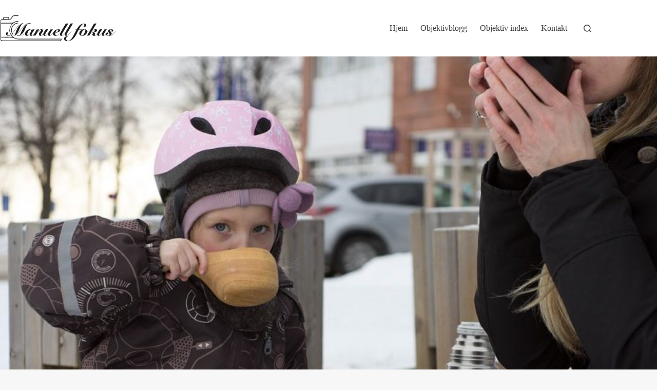

--- FILE ---
content_type: image/svg+xml
request_url: https://www.manuellfokus.no/wp-content/uploads/2023/11/mf-2023.svg
body_size: 20818
content:
<?xml version="1.0" encoding="UTF-8"?>
<!-- Generator: Adobe Illustrator 28.0.0, SVG Export Plug-In . SVG Version: 6.00 Build 0)  -->
<svg xmlns="http://www.w3.org/2000/svg" xmlns:xlink="http://www.w3.org/1999/xlink" version="1.1" id="Layer_1" x="0px" y="0px" viewBox="0 0 1178.03 260.8" style="enable-background:new 0 0 1178.03 260.8;" xml:space="preserve">
<style type="text/css">
	.st0{clip-path:url(#SVGID_00000071557313533976109990000000910110120841351069_);fill:#1D1D1B;}
</style>
<g>
	<defs>
		<rect id="SVGID_1_" width="1178.03" height="260.8"></rect>
	</defs>
	<clipPath id="SVGID_00000088821742075662426150000010948131812463975069_">
		<use xlink:href="#SVGID_1_" style="overflow:visible;"></use>
	</clipPath>
	<path style="clip-path:url(#SVGID_00000088821742075662426150000010948131812463975069_);fill:#1D1D1B;" d="M81.88,37.93   c1.29-15.84,0.93-16.26-13.2-16.32C61.84,21.58,55,21.57,48.16,21.6c-14.3,0.06-15.39,1.48-12.19,16.33H81.88z M619.12,242.5   h-15.27c-138.23,0-276.45,0.23-414.68-0.35c-13.78-0.06-29.26-1.98-40.89-8.5c-16.85-9.46-33.65-10.52-51.68-10.24   c-25.65,0.39-51.31,0.1-76.96,0.1H7.49c-5.23,23.57,0.09,30.62,21.89,30.62c115.25,0.01,230.5,0.03,345.75,0.03   c75.05,0,150.1-0.04,225.15,0.01C608.17,254.17,615.45,253.53,619.12,242.5 M120.06,216.91c-37.21-51.47-37.29-78.09-0.9-134.92   H6.85v134.92H120.06z M27.54,37.57c1.96-21.35,2.78-22.09,23.77-22.08c3.45,0,6.9-0.01,10.35-0.02   c23.45-0.01,23.45-0.01,28.6,25.51c6.62-4.2,13.78-6.53,17.48-11.46c25.64-34.17,17.28-29.07,61.63-29.46   c5.42-0.05,10.85,0.59,16.28,0.9c0.06,1.1,0.12,2.21,0.18,3.31c-2.59,0.53-5.16,1.33-7.78,1.54c-3.43,0.27-6.89,0.02-10.34,0.07   c-41.82,0.61-30.48-5.22-54.3,26.72c-6.29,8.44-14.02,12.26-24.51,12.08c-19.54-0.34-39.08-0.1-58.63-0.1   c-22.8,0-27.04,5.16-23.38,29.82c3.39,0.2,7.03,0.6,10.68,0.6c33.72,0.05,67.45,0.29,101.16-0.2c6.09-0.09,12.68-2.22,18.1-5.14   c15.24-8.22,30.79-14.1,48.1-13.14c0.33,1.14,0.65,2.29,0.98,3.43c-3.6,0.92-7.16,2.16-10.82,2.71   c-48.89,7.35-80.05,46.34-76.27,95.54c3.41,44.27,41.51,78.08,88.43,78.11c141.4,0.08,282.8,0.04,424.2,0.05c4.47,0,8.94,0,13.37,0   c0.27,14.81-5.36,21.81-17.76,23.15c-3.79,0.41-7.65,0.31-11.48,0.31c-188.53,0.01-377.05,0-565.58-0.01   c-25.2,0-29.96-4.81-29.97-30.32C0.01,175.85,0.02,122.2,0,68.54C-0.01,45.06,3.72,40.75,27.54,37.57"></path>
	<path style="clip-path:url(#SVGID_00000088821742075662426150000010948131812463975069_);fill:#1D1D1B;" d="M137.85,201.56   c-25.2-8.04-34.39-51.73-21.14-83.48c11.51-27.58,50.21-50.91,71.7-39.97c-31.33,4.04-55.44,15.66-66.99,44.56   C110.1,150.95,116.83,176.22,137.85,201.56"></path>
	<path style="clip-path:url(#SVGID_00000088821742075662426150000010948131812463975069_);fill:#1D1D1B;" d="M1176.81,157.89   c-2.91,4.65-6.25,9.27-10.03,13.87c-3.78,4.6-7.88,8.87-12.3,12.82c-4.42,3.95-9.04,7.41-13.87,10.38   c-4.83,2.97-9.74,5.15-14.74,6.54l-0.35-0.35c3.72-2.09,6.48-4.51,8.29-7.24c1.8-2.73,2.7-6.08,2.7-10.03   c0-3.37-0.87-6.39-2.62-9.07c-1.74-2.67-3.64-5.23-5.67-7.68c-2.03-2.44-3.92-4.91-5.67-7.41c-1.74-2.5-2.62-5.2-2.62-8.11   c0-3.02,0.76-5.46,2.27-7.32c1.51-1.86,3.6-2.79,6.28-2.79c3.02,0,5.2,1.16,6.54,3.49c1.34,2.33,2.01,4.94,2.01,7.85   c0,1.74-0.23,3.31-0.7,4.71c-0.47,1.4-1.11,2.73-1.92,4.01c2.33,1.4,4.82,2.09,7.5,2.09c3.02,0,5.64-1.02,7.85-3.05   c2.21-2.03,3.31-4.68,3.31-7.94c0-4.3-2.12-7.59-6.37-9.85c-4.25-2.27-9.74-3.4-16.48-3.4c-4.65,0-8.78,0.58-12.38,1.74   c-3.61,1.16-6.66,2.76-9.16,4.8c-2.5,2.04-4.39,4.33-5.67,6.89c-1.28,2.56-1.92,5.23-1.92,8.02c0,2.44,0.76,4.86,2.27,7.24   c1.51,2.38,3.17,4.77,4.97,7.15c1.8,2.38,3.46,4.74,4.97,7.06c1.51,2.33,2.27,4.71,2.27,7.15c0,4.07-1.22,7.56-3.66,10.46   c-2.44,2.91-6.17,4.36-11.16,4.36c-3.84,0-6.74-1.02-8.72-3.05c-1.98-2.03-2.96-4.91-2.96-8.63c0-1.28,0.29-2.38,0.87-3.31   c0.93,0.35,2.09,0.52,3.49,0.52c1.86,0,3.54-0.64,5.06-1.92c1.51-1.28,2.27-3.2,2.27-5.76c0-2.79-0.87-4.88-2.62-6.28   c-1.74-1.39-3.84-2.09-6.28-2.09c-3.6,0-6.77,1.25-9.51,3.75c-2.73,2.5-4.1,5.9-4.1,10.2c0,3.26,0.64,6.08,1.92,8.46   c1.28,2.38,3.02,4.33,5.23,5.84c2.21,1.51,4.85,2.62,7.94,3.31c3.08,0.7,6.37,1.05,9.85,1.05c9.42,0,17.79-1.25,25.11-3.75   c7.33-2.5,13.95-5.9,19.88-10.2c5.93-4.3,11.31-9.3,16.13-15c4.82-5.7,9.39-11.74,13.69-18.14L1176.81,157.89z M1014.26,140.8   c-0.82,1.4-2.01,3.29-3.58,5.67c-1.57,2.39-3.29,5.06-5.15,8.02c-1.86,2.96-3.81,6.13-5.84,9.51c-2.04,3.37-3.87,6.69-5.49,9.94   c-1.63,3.26-2.97,6.37-4.01,9.33c-1.05,2.96-1.57,5.61-1.57,7.93c0,4.42,1.16,8.05,3.49,10.9c2.33,2.85,5.93,4.27,10.81,4.27   c3.14,0,6.22-0.64,9.24-1.92c3.02-1.28,5.99-2.99,8.89-5.15c2.91-2.15,5.7-4.59,8.37-7.33c2.67-2.73,5.29-5.55,7.85-8.46l0.35,0.35   c-0.35,0.93-0.7,2.09-1.05,3.49c-0.35,1.4-0.52,2.79-0.52,4.19c0,1.86,0.29,3.69,0.87,5.49c0.58,1.8,1.45,3.4,2.62,4.8   c1.16,1.39,2.67,2.5,4.53,3.31c1.86,0.81,4.07,1.22,6.63,1.22c3.49,0,7-0.84,10.55-2.53c3.55-1.68,7.06-3.86,10.55-6.54   c3.49-2.67,6.89-5.73,10.2-9.16c3.31-3.43,6.45-6.89,9.42-10.38c2.96-3.49,5.73-6.83,8.29-10.03c2.56-3.2,4.82-5.96,6.8-8.28   l-1.57-1.4c-1.4,1.86-3.26,4.25-5.58,7.15c-2.33,2.91-4.86,5.99-7.59,9.24c-2.73,3.26-5.64,6.51-8.72,9.77   c-3.08,3.26-6.1,6.19-9.07,8.81c-2.96,2.62-5.76,4.74-8.37,6.37c-2.62,1.63-4.91,2.44-6.89,2.44c-1.16,0-2.09-0.32-2.79-0.96   c-0.7-0.64-1.05-1.77-1.05-3.4c0-1.97,0.64-4.5,1.92-7.59c1.28-3.08,2.93-6.39,4.97-9.94c2.03-3.55,4.3-7.24,6.8-11.08   c2.5-3.84,4.94-7.47,7.33-10.9c2.38-3.43,4.53-6.6,6.45-9.51c1.92-2.9,3.4-5.23,4.45-6.98l-25.29,0.7   c-4.77,9.19-9.59,17.38-14.48,24.59c-4.88,7.21-9.51,13.32-13.87,18.31c-4.36,5-8.37,8.81-12.03,11.42   c-3.66,2.62-6.66,3.92-8.98,3.92c-1.4,0-2.53-0.46-3.4-1.4c-0.87-0.93-1.31-2.15-1.31-3.66c0-1.39,0.29-2.99,0.87-4.8   c0.58-1.8,1.8-4.36,3.66-7.67c1.86-3.31,4.48-7.61,7.85-12.91c3.37-5.29,7.85-12.12,13.43-20.49l6.1-9.42L1014.26,140.8z    M909.43,203.24c1.28-2.44,3.08-5.55,5.41-9.33c2.33-3.78,4.97-7.76,7.94-11.95c2.96-4.18,6.13-8.37,9.51-12.56   c3.37-4.19,6.71-7.96,10.03-11.34c3.31-3.37,6.45-6.1,9.42-8.2c2.96-2.09,5.49-3.14,7.59-3.14c1.51,0,2.67,0.49,3.49,1.47   c0.81,0.98,1.22,2.16,1.22,3.55c0,1.96-0.5,3.98-1.48,6.06c-0.99,2.08-2.27,3.95-3.84,5.62c-1.57,1.67-3.26,3.06-5.06,4.15   c-1.8,1.1-3.58,1.64-5.32,1.64c-1.05,0-2.27-0.14-3.66-0.44c-1.4-0.29-3.03-0.44-4.88-0.44c-2.79,0-4.19,0.96-4.19,2.88   c0,0.96,0.29,1.62,0.87,1.98c0.58,0.36,1.28,0.54,2.09,0.54c1.63,0,3.25-0.24,4.88-0.72c1.63-0.48,3.2-1.03,4.71-1.63   c0,2.1-0.44,3.99-1.31,5.68c-0.87,1.69-1.83,3.35-2.88,4.98c-1.05,1.63-2.01,3.35-2.88,5.16s-1.31,3.93-1.31,6.38   c0,4.31,1.54,7.52,4.62,9.62c3.08,2.1,7.06,3.15,11.95,3.15c2.56,0,5.03-0.26,7.41-0.78c2.38-0.52,4.85-1.42,7.41-2.7   c2.56-1.28,5.23-3.02,8.02-5.23c2.79-2.21,5.93-5.06,9.42-8.55c5.11-5.12,9.77-10.38,13.95-15.78c4.19-5.41,7.67-10.14,10.46-14.22   l-1.57-0.7c-1.39,2.09-3.2,4.62-5.41,7.59c-2.21,2.96-4.65,6.08-7.33,9.33c-2.68,3.26-5.49,6.45-8.46,9.59   c-2.97,3.14-5.9,5.96-8.81,8.46c-2.91,2.5-5.64,4.53-8.2,6.1c-2.56,1.57-4.83,2.36-6.8,2.36c-1.98,0-2.97-1.11-2.97-3.33   c0-0.93,0.2-1.98,0.61-3.15c0.41-1.17,0.87-2.36,1.39-3.59c0.52-1.23,0.99-2.48,1.4-3.76c0.41-1.28,0.61-2.51,0.61-3.68   c0-2.1-0.47-3.88-1.4-5.34c-0.93-1.46-2.09-2.68-3.49-3.68c-1.39-0.99-2.96-1.84-4.71-2.54c-1.74-0.7-3.49-1.4-5.23-2.1v-0.4   c2.32-0.23,5.46-0.64,9.42-1.21c3.95-0.58,7.82-1.53,11.6-2.86c3.78-1.33,7.06-3.18,9.85-5.55c2.79-2.37,4.19-5.46,4.19-9.28   c0-2.2-0.44-4.04-1.31-5.55c-0.87-1.5-2.01-2.75-3.4-3.73c-1.4-0.98-3.03-1.68-4.88-2.08c-1.86-0.4-3.78-0.61-5.76-0.61   c-5,0-9.77,1.25-14.3,3.75c-4.53,2.5-8.84,5.64-12.91,9.42c-4.07,3.78-7.94,7.91-11.6,12.38c-3.66,4.48-7.06,8.63-10.2,12.47   l-0.35-0.35c10-15.46,19.85-31.22,29.56-47.27c9.71-16.05,19.45-32.27,29.21-48.66l-25.12,1.74   c-11.98,20.47-23.87,40.76-35.67,60.87c-11.8,20.12-23.69,40.29-35.67,60.52L909.43,203.24z M866.09,143.94   c1.22,1.63,1.83,3.78,1.83,6.45c0,2.68-0.5,5.9-1.48,9.68c-0.99,3.78-2.35,7.65-4.1,11.6c-1.74,3.95-3.78,7.88-6.1,11.77   c-2.33,3.9-4.83,7.38-7.5,10.46c-2.68,3.08-5.44,5.58-8.29,7.5c-2.85,1.92-5.67,2.88-8.46,2.88c-2.21,0-3.92-0.81-5.15-2.44   c-1.22-1.63-1.83-3.78-1.83-6.45c0-2.79,0.49-6.04,1.48-9.77c0.99-3.72,2.35-7.56,4.1-11.51c1.74-3.95,3.78-7.88,6.1-11.77   c2.33-3.89,4.82-7.38,7.5-10.46c2.67-3.08,5.43-5.58,8.29-7.5c2.85-1.92,5.67-2.88,8.46-2.88   C863.16,141.5,864.87,142.31,866.09,143.94 M918.33,158.07c-2.68,3.03-5.44,5.32-8.28,6.89c-2.85,1.57-5.61,2.36-8.28,2.36   c-2.91,0-5.32-0.7-7.24-2.09c-1.92-1.4-3.66-3.11-5.23-5.14c-1.57-2.03-3.14-4.27-4.71-6.71c-1.57-2.44-3.49-4.68-5.76-6.71   c-2.27-2.03-5.03-3.75-8.29-5.15c-3.26-1.4-7.38-2.09-12.38-2.09c-6.05,0-12.18,0.99-18.4,2.96c-6.22,1.98-11.8,4.86-16.74,8.63   c-4.94,3.78-8.98,8.35-12.12,13.69c-3.14,5.35-4.71,11.34-4.71,17.96c0,4.42,0.84,8.14,2.53,11.16c1.68,3.02,3.92,5.47,6.71,7.33   c2.79,1.86,5.99,3.2,9.59,4.01c3.6,0.81,7.33,1.22,11.16,1.22c6.51,0,12.79-1.19,18.84-3.58c6.04-2.38,11.42-5.64,16.13-9.77   c4.71-4.13,8.49-8.92,11.34-14.39c2.85-5.46,4.27-11.22,4.27-17.27h0.35c1.98,2.44,4.16,4.39,6.54,5.84   c2.38,1.45,5.08,2.18,8.11,2.18c2.33,0,4.47-0.44,6.45-1.31c1.98-0.87,3.75-1.86,5.32-2.96c1.57-1.1,2.88-2.21,3.92-3.31   c1.05-1.1,1.8-1.89,2.27-2.35L918.33,158.07z M764.67,142.89l-1.4,2.79h14.48c-4.3,6.86-8.55,14.39-12.73,22.59   c-4.19,8.2-8.46,16.46-12.82,24.77c-4.36,8.31-8.81,16.4-13.34,24.24c-4.53,7.85-9.27,14.77-14.21,20.76   c-4.94,5.99-10.17,10.81-15.7,14.48c-5.52,3.66-11.36,5.49-17.53,5.49c-3.25,0-6.1-0.64-8.55-1.92c-2.44-1.28-4.47-2.96-6.1-5.06   c-1.63-2.09-2.85-4.54-3.66-7.33c-0.81-2.79-1.22-5.7-1.22-8.72c0-6.28,1.92-11.28,5.76-15c3.84-3.72,8.9-5.58,15.17-5.58v-1.4   c-1.28-0.23-2.64-0.52-4.1-0.87c-1.45-0.35-3.23-0.52-5.32-0.52c-3.72,0-7.5,0.38-11.34,1.13c-3.84,0.75-7.33,2.03-10.47,3.84   c-3.14,1.8-5.7,4.24-7.67,7.32c-1.97,3.08-2.96,6.95-2.96,11.6c0,4.19,1.02,7.88,3.05,11.08c2.04,3.2,4.65,5.84,7.85,7.94   c3.2,2.09,6.71,3.66,10.55,4.71c3.84,1.05,7.56,1.57,11.16,1.57c10.93,0,20.79-1.74,29.56-5.23c8.78-3.49,16.8-8.17,24.07-14.04   c7.27-5.87,13.81-12.67,19.62-20.41c5.81-7.74,11.19-15.85,16.13-24.33c4.94-8.49,9.59-17.15,13.95-25.99   c4.36-8.84,8.57-17.21,12.64-25.12h41.69l1.57-2.79h-41.86c4.42-8.14,8.78-15.7,13.08-22.67c4.3-6.98,8.52-13.02,12.64-18.14   c4.13-5.12,8.08-9.13,11.86-12.04c3.78-2.9,7.29-4.36,10.55-4.36c3.25,0,5.52,1.13,6.8,3.4c1.28,2.27,1.92,4.8,1.92,7.59   c0,3.03-0.76,5.96-2.27,8.81c-1.51,2.85-3.6,5.67-6.28,8.46c1.16,0.7,2.5,1.16,4.01,1.39c1.51,0.24,2.9,0.35,4.19,0.35   c2.21,0,4.45-0.35,6.72-1.05c2.27-0.7,4.33-1.68,6.19-2.97c1.86-1.28,3.37-2.88,4.53-4.8c1.16-1.92,1.74-4.16,1.74-6.71   c0-6.16-2.24-10.58-6.71-13.26c-4.48-2.67-10.15-4.01-17.01-4.01c-8.96,0-17.15,1.83-24.59,5.49c-7.44,3.66-14.19,8.37-20.23,14.13   c-6.05,5.76-11.45,12.21-16.22,19.36c-4.77,7.15-9.01,14.16-12.73,21.02H764.67z M716.19,82.89   c-7.56,12.91-14.28,24.24-20.15,34.01c-5.87,9.77-10.99,18.31-15.35,25.64c-4.36,7.32-8.02,13.63-10.99,18.92   c-2.96,5.29-5.35,9.88-7.15,13.78c-1.8,3.9-3.11,7.27-3.92,10.12c-0.81,2.85-1.22,5.55-1.22,8.11c0,3.72,1.22,6.8,3.66,9.24   c2.44,2.44,6.1,3.66,10.99,3.66c3.95,0,7.94-1.02,11.95-3.05c4.01-2.03,7.91-4.62,11.69-7.76c3.78-3.14,7.38-6.57,10.81-10.29   c3.43-3.72,6.54-7.35,9.33-10.9c2.79-3.54,5.11-6.71,6.98-9.51c1.86-2.79,3.2-4.77,4.01-5.93l-1.4-0.7   c-2.68,4.19-6.05,8.81-10.12,13.87c-4.07,5.06-8.28,9.8-12.64,14.21c-4.36,4.42-8.58,8.11-12.65,11.08   c-4.07,2.96-7.44,4.45-10.12,4.45c-0.93,0-1.77-0.35-2.53-1.05c-0.76-0.7-1.13-1.68-1.13-2.96c0-3.14,1.25-7.35,3.75-12.65   c2.5-5.29,6.39-12.44,11.68-21.45c5.29-9.01,12.06-20.2,20.32-33.57c8.25-13.37,18.2-29.71,29.82-49.01L716.19,82.89z M667.7,82.89   c-7.56,12.91-14.27,24.24-20.14,34.01c-5.87,9.77-10.99,18.31-15.35,25.64c-4.36,7.32-8.02,13.63-10.99,18.92   c-2.97,5.29-5.35,9.88-7.15,13.78c-1.8,3.9-3.11,7.27-3.92,10.12c-0.81,2.85-1.22,5.55-1.22,8.11c0,3.72,1.22,6.8,3.66,9.24   c2.44,2.44,6.1,3.66,10.99,3.66c3.95,0,7.93-1.02,11.95-3.05c4.01-2.03,7.91-4.62,11.69-7.76c3.78-3.14,7.38-6.57,10.81-10.29   c3.43-3.72,6.54-7.35,9.33-10.9c2.79-3.54,5.11-6.71,6.98-9.51c1.86-2.79,3.2-4.77,4.01-5.93l-1.4-0.7   c-2.68,4.19-6.05,8.81-10.12,13.87c-4.07,5.06-8.28,9.8-12.64,14.21c-4.36,4.42-8.58,8.11-12.65,11.08   c-4.07,2.96-7.44,4.45-10.12,4.45c-0.93,0-1.77-0.35-2.53-1.05c-0.76-0.7-1.13-1.68-1.13-2.96c0-3.14,1.25-7.35,3.75-12.65   c2.5-5.29,6.39-12.44,11.69-21.45c5.29-9.01,12.06-20.2,20.32-33.57c8.26-13.37,18.2-29.71,29.83-49.01L667.7,82.89z M590.44,155.1   c-1.4,3.02-3.46,5.87-6.19,8.55c-2.73,2.68-6.05,5.09-9.94,7.24c-3.9,2.15-8.28,3.75-13.17,4.8c0.46-2.56,1.63-5.76,3.49-9.59   c1.86-3.84,4.04-7.59,6.54-11.25c2.5-3.66,5.23-6.8,8.2-9.42c2.97-2.62,5.73-3.93,8.28-3.93c3.25,0,4.88,1.63,4.88,4.88   C592.53,149.17,591.83,152.08,590.44,155.1 M629.33,158.42c-2.09,3.03-4.68,6.4-7.76,10.12c-3.08,3.72-6.66,7.56-10.73,11.51   c-6.4,6.05-12.73,11.07-19.01,15.09c-6.28,4.01-12.15,6.02-17.62,6.02c-2.68,0-4.91-0.46-6.71-1.4c-1.8-0.93-3.26-2.15-4.36-3.66   c-1.11-1.51-1.89-3.28-2.35-5.32c-0.47-2.03-0.7-4.1-0.7-6.19c0-1.16,0.06-2.33,0.17-3.49c0.11-1.16,0.29-2.32,0.52-3.49   c3.14-0.7,7.44-1.71,12.91-3.05c5.46-1.34,10.9-3.08,16.31-5.23c5.41-2.15,10.09-4.74,14.04-7.76c3.95-3.02,5.93-6.57,5.93-10.64   c0-4.07-1.8-7-5.41-8.81c-3.61-1.8-8.2-2.7-13.78-2.7c-5.58,0-11.48,1.22-17.7,3.66c-6.22,2.44-11.98,5.7-17.27,9.77   c-5.29,4.07-9.68,8.84-13.17,14.3c-3.49,5.47-5.23,11.28-5.23,17.44c0,7.09,2.09,12.5,6.28,16.22c4.19,3.72,10.29,5.58,18.31,5.58   c9.3,0,17.73-1.98,25.29-5.93c7.56-3.95,15.35-9.77,23.37-17.44c4.19-4.07,7.94-8.05,11.25-11.95c3.31-3.9,6.31-7.76,8.98-11.6   L629.33,158.42z M463.47,140.8c-0.82,1.4-2.01,3.29-3.58,5.67c-1.57,2.39-3.29,5.06-5.14,8.02c-1.86,2.96-3.81,6.13-5.84,9.51   c-2.04,3.37-3.87,6.69-5.49,9.94c-1.63,3.26-2.96,6.37-4.01,9.33c-1.05,2.96-1.57,5.61-1.57,7.93c0,4.42,1.16,8.05,3.49,10.9   c2.32,2.85,5.93,4.27,10.81,4.27c3.14,0,6.22-0.64,9.24-1.92c3.02-1.28,5.99-2.99,8.9-5.15c2.9-2.15,5.7-4.59,8.37-7.33   c2.67-2.73,5.29-5.55,7.85-8.46l0.35,0.35c-0.35,0.93-0.7,2.09-1.05,3.49c-0.35,1.4-0.52,2.79-0.52,4.19   c0,1.86,0.29,3.69,0.87,5.49c0.58,1.8,1.45,3.4,2.62,4.8c1.16,1.39,2.67,2.5,4.53,3.31c1.86,0.81,4.07,1.22,6.63,1.22   c3.49,0,7-0.84,10.55-2.53c3.55-1.68,7.06-3.86,10.55-6.54c3.49-2.67,6.89-5.73,10.2-9.16c3.31-3.43,6.45-6.89,9.42-10.38   c2.96-3.49,5.72-6.83,8.28-10.03c2.56-3.2,4.82-5.96,6.8-8.28l-1.57-1.4c-1.4,1.86-3.26,4.25-5.58,7.15   c-2.33,2.91-4.86,5.99-7.59,9.24c-2.73,3.26-5.64,6.51-8.72,9.77c-3.08,3.26-6.11,6.19-9.07,8.81c-2.97,2.62-5.76,4.74-8.37,6.37   c-2.62,1.63-4.91,2.44-6.89,2.44c-1.16,0-2.09-0.32-2.79-0.96c-0.7-0.64-1.05-1.77-1.05-3.4c0-1.97,0.64-4.5,1.92-7.59   c1.28-3.08,2.93-6.39,4.97-9.94c2.03-3.55,4.3-7.24,6.8-11.08c2.5-3.84,4.94-7.47,7.33-10.9c2.38-3.43,4.53-6.6,6.45-9.51   c1.92-2.9,3.4-5.23,4.45-6.98l-25.29,0.7c-4.77,9.19-9.59,17.38-14.48,24.59c-4.88,7.21-9.51,13.32-13.87,18.31   c-4.36,5-8.37,8.81-12.03,11.42c-3.66,2.62-6.66,3.92-8.98,3.92c-1.4,0-2.53-0.46-3.4-1.4c-0.87-0.93-1.31-2.15-1.31-3.66   c0-1.39,0.29-2.99,0.87-4.8c0.58-1.8,1.8-4.36,3.66-7.67c1.86-3.31,4.48-7.61,7.85-12.91c3.37-5.29,7.85-12.12,13.43-20.49   l6.1-9.42L463.47,140.8z M358.99,203.24c1.16-2.44,2.93-5.58,5.32-9.42c2.38-3.84,5.17-7.91,8.37-12.21c3.2-4.3,6.6-8.6,10.2-12.91   c3.6-4.3,7.15-8.2,10.64-11.69c3.49-3.49,6.74-6.31,9.77-8.46c3.02-2.15,5.58-3.23,7.67-3.23c3.14,0,4.71,1.63,4.71,4.88   c0,2.44-1.13,5.06-3.4,7.85c-2.27,2.79-4.8,5.84-7.59,9.16c-2.79,3.31-5.32,6.86-7.59,10.64c-2.27,3.78-3.4,7.76-3.4,11.95   c0,4.88,1.31,8.87,3.92,11.95c2.62,3.08,6.54,4.62,11.77,4.62c4.65,0,9.21-1.37,13.69-4.1c4.48-2.73,9.1-6.54,13.87-11.42   c4.54-4.65,9.04-9.77,13.52-15.35c4.48-5.58,8.69-10.99,12.64-16.22l-1.57-0.87c-1.05,1.4-2.5,3.29-4.36,5.67   c-1.86,2.39-3.95,5-6.28,7.85c-2.33,2.85-4.83,5.82-7.5,8.9c-2.68,3.08-5.35,5.96-8.02,8.63c-3.49,3.49-6.86,6.43-10.12,8.81   c-3.26,2.38-6.16,3.58-8.72,3.58c-1.39,0-2.41-0.44-3.05-1.31c-0.64-0.87-0.96-1.89-0.96-3.05c0-2.67,1.19-5.78,3.57-9.33   c2.38-3.54,5.03-7.26,7.94-11.16c2.9-3.9,5.55-7.88,7.94-11.95c2.38-4.07,3.58-8.02,3.58-11.86c0-4.65-1.48-8.11-4.45-10.38   c-2.96-2.27-6.66-3.4-11.07-3.4c-4.3,0-8.63,1.28-12.99,3.84c-4.36,2.56-8.61,5.73-12.73,9.5c-4.13,3.78-8.05,7.88-11.77,12.3   c-3.72,4.42-7.09,8.55-10.12,12.38l-0.35-0.35c7.67-12.09,15.7-23.95,24.07-35.58l-24.77,1.05l-36.1,61.74L358.99,203.24z    M275.88,195.83c-0.76-1.92-1.13-3.86-1.13-5.84c0-2.67,0.46-5.76,1.4-9.24c0.93-3.49,2.21-7,3.84-10.55   c1.63-3.55,3.52-7.03,5.67-10.46c2.15-3.43,4.42-6.51,6.8-9.24c2.38-2.73,4.82-4.91,7.33-6.54c2.5-1.63,4.97-2.44,7.41-2.44   c1.98,0,3.75,0.67,5.32,2.01c1.57,1.34,2.36,3.34,2.36,6.02c0,5.23-1.34,10.73-4.01,16.48c-2.68,5.76-5.87,11.08-9.59,15.96   c-3.72,4.88-7.5,8.9-11.34,12.04c-3.84,3.14-6.98,4.71-9.42,4.71C278.18,198.71,276.64,197.75,275.88,195.83 M324.98,142.2   l-4.54,9.07h-0.35c-0.7-3.37-2.24-6.19-4.62-8.46c-2.38-2.27-5.84-3.4-10.38-3.4c-7.79,0-14.94,1.46-21.45,4.36   c-6.51,2.91-12.12,6.6-16.83,11.08c-4.71,4.48-8.35,9.42-10.9,14.82c-2.56,5.41-3.84,10.67-3.84,15.79   c0,7.32,1.42,12.65,4.27,15.96c2.85,3.31,7.06,4.97,12.64,4.97c3.14,0,6.1-0.55,8.9-1.66c2.79-1.1,5.46-2.56,8.02-4.36   c2.56-1.8,4.91-3.81,7.06-6.02c2.15-2.21,4.16-4.42,6.02-6.63l0.52,0.35c0,1.63,0.09,3.49,0.26,5.58c0.17,2.09,0.76,4.1,1.74,6.02   c0.99,1.92,2.53,3.52,4.62,4.8c2.09,1.28,5.11,1.92,9.07,1.92c4.53,0,8.98-1.34,13.34-4.01c4.36-2.67,8.72-6.19,13.08-10.55   c4.36-4.36,8.75-9.36,13.17-15c4.42-5.64,8.95-11.42,13.6-17.35l-1.05-0.7c-4.42,5.82-8.78,11.34-13.08,16.57   c-4.3,5.23-8.43,9.8-12.38,13.69c-3.95,3.9-7.59,7.01-10.9,9.33c-3.31,2.33-6.19,3.49-8.63,3.49c-2.68,0-4.01-1.68-4.01-5.06   c0-2.09,0.61-4.65,1.83-7.67c1.22-3.02,2.79-6.28,4.71-9.77c1.92-3.49,4.04-7.06,6.37-10.73c2.32-3.66,4.65-7.18,6.98-10.55   c2.33-3.37,4.51-6.51,6.54-9.42c2.03-2.9,3.69-5.29,4.97-7.15L324.98,142.2z M145.68,205.33c6.74-2.9,13.52-7.24,20.32-12.99   c6.8-5.76,13.4-12.12,19.8-19.1c6.39-6.98,12.44-14.13,18.14-21.45c5.7-7.33,10.75-14.01,15.17-20.06   c4.42-6.04,8.98-11.74,13.69-17.09c4.71-5.35,9.59-10.14,14.65-14.39c5.06-4.24,10.35-7.93,15.87-11.08   c5.52-3.14,11.31-5.46,17.35-6.98l0.35,0.35c-7.44,3.26-14.19,7.5-20.23,12.73c-6.05,5.23-11.48,10.96-16.31,17.18   c-4.83,6.22-9.16,12.76-12.99,19.62c-3.84,6.86-7.33,13.6-10.46,20.23c-3.14,6.63-5.99,12.97-8.55,19.01   c-2.56,6.05-5.03,11.37-7.41,15.96c-2.39,4.6-4.74,8.23-7.06,10.9c-2.33,2.68-4.77,4.01-7.32,4.01c-0.82,0-1.8-0.12-2.96-0.35   c-1.16-0.23-2.39-0.52-3.66-0.87c-1.28-0.35-2.56-0.64-3.84-0.87c-1.28-0.23-2.44-0.35-3.49-0.35c-3.02,0-4.54,1.05-4.54,3.14   c0,1.86,1.8,2.79,5.41,2.79c2.09,0,3.84-0.06,5.23-0.18c1.4-0.12,2.64-0.26,3.75-0.44c1.1-0.17,2.15-0.35,3.14-0.52   c0.99-0.17,2.01-0.26,3.05-0.26c2.32,0,5.32-0.06,8.98-0.17c3.66-0.11,7.67-0.49,12.04-1.13c4.36-0.64,8.84-1.68,13.43-3.14   c4.59-1.45,9.04-3.46,13.34-6.02c5.81-3.49,11.22-8.08,16.22-13.78c5-5.7,10.06-12.91,15.17-21.63l-1.57-0.52   c-6.28,10.58-12.38,18.75-18.31,24.51c-5.93,5.75-11.98,10.03-18.14,12.82c-5.82,2.68-12.1,4.57-18.84,5.67   c-6.74,1.11-13.37,1.66-19.88,1.66h-0.35v-0.35c8.95-3.6,16.57-7.82,22.85-12.65c6.28-4.82,11.74-10.43,16.4-16.83   c4.65-6.39,8.81-13.63,12.47-21.71c3.66-8.08,7.41-17.18,11.25-27.3c2.44-6.28,5.03-11.95,7.76-17.01   c2.73-5.06,5.43-9.36,8.11-12.91c2.67-3.54,5.29-6.25,7.85-8.11c2.56-1.86,4.82-2.79,6.8-2.79c1.28,0,2.64,0.12,4.1,0.35   c1.45,0.23,2.59,0.47,3.4,0.7c1.28,0.23,2.56,0.47,3.84,0.7c1.28,0.24,2.9,0.35,4.88,0.35c1.63,0,2.93-0.29,3.92-0.87   c0.99-0.58,1.48-1.22,1.48-1.92c0-1.4-0.82-2.38-2.44-2.96c-1.63-0.58-4.59-0.87-8.89-0.87c-8.14,0-15.81,1.19-23.02,3.58   c-7.21,2.38-14.01,5.67-20.41,9.85c-6.4,4.19-12.41,9.16-18.05,14.91c-5.64,5.76-11.02,12.06-16.13,18.92   c-6.86,9.19-12.88,17.07-18.05,23.63c-5.18,6.57-9.91,12.33-14.21,17.27c-4.3,4.94-8.37,9.33-12.21,13.17   c-3.84,3.84-7.96,7.73-12.38,11.69l-0.35-0.35c6.28-6.74,11.42-13.69,15.44-20.84c4.01-7.15,7.53-14.33,10.55-21.54   c3.02-7.21,5.81-14.24,8.37-21.1c2.56-6.86,5.43-13.34,8.63-19.45c3.2-6.1,6.98-11.69,11.34-16.74s9.91-9.27,16.66-12.65l-1.4-2.09   c-8.72,2.56-16.74,5.84-24.07,9.86c-7.32,4.01-14.16,8.61-20.49,13.78c-6.34,5.18-12.27,10.9-17.79,17.18   c-5.52,6.28-10.84,13.02-15.96,20.23c-6.4,8.95-12.5,17.35-18.31,25.2c-5.82,7.85-11.54,14.68-17.18,20.49   c-5.64,5.82-11.37,10.41-17.18,13.78c-5.81,3.37-11.98,5.06-18.49,5.06c-3.6,0-6.51-0.87-8.72-2.62c-2.21-1.74-3.55-4.59-4.01-8.55   c2.44-0.23,4.36-1.25,5.76-3.05c1.4-1.8,2.09-3.93,2.09-6.37c0-3.25-1.02-5.81-3.05-7.68c-2.03-1.86-4.56-2.79-7.59-2.79   c-3.6,0-6.51,1.34-8.72,4.01c-2.21,2.68-3.31,5.76-3.31,9.24c0,3.49,0.67,6.54,2.01,9.16c1.34,2.62,3.14,4.83,5.41,6.63   c2.27,1.8,4.86,3.17,7.76,4.1c2.91,0.93,5.99,1.4,9.24,1.4c7.21,0,13.66-1.31,19.36-3.92c5.7-2.62,11.13-6.31,16.31-11.08   c5.17-4.77,10.29-10.49,15.35-17.18c5.06-6.69,10.43-14.1,16.13-22.24c3.02-4.3,6.77-9.59,11.25-15.87   c4.47-6.28,9.77-12.73,15.87-19.36c6.1-6.63,13.05-12.91,20.84-18.84c7.79-5.93,16.45-10.7,25.99-14.3l0.35,0.35   c-9.65,4.88-17.82,10.46-24.51,16.74c-6.69,6.28-12.36,12.94-17.01,19.97c-4.65,7.04-8.58,14.27-11.77,21.71   c-3.2,7.44-6.1,14.85-8.72,22.24c-2.62,7.38-5.18,14.56-7.68,21.54c-2.5,6.98-5.49,13.43-8.98,19.36L145.68,205.33z"></path>
</g>
</svg>
